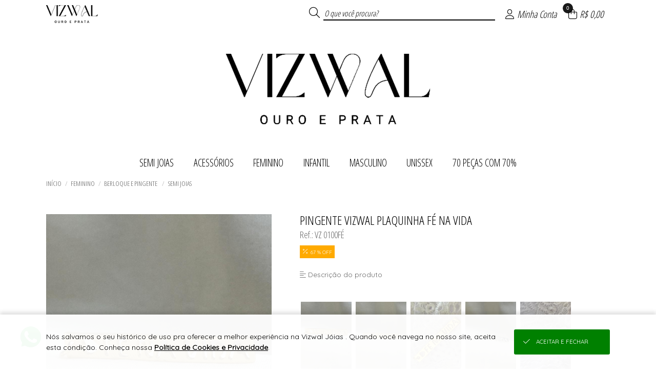

--- FILE ---
content_type: text/html; charset=UTF-8
request_url: https://www.vizwal.com.br/json/?token=VjFaYWFrMVZNVWRqUm1oaFUwZDRZVlpxUVRGTmJHUnpZVVUxVVZWVU1Eaz0=
body_size: 840
content:
{"cliente":null,"loja":{"nome":"Vizwal J\u00f3ias ","cod":"148"},"session_id":"eb1j9f0g2412acglca9tekbkd1.1769455573","integracoes":{"facebookpixel":{"nome_integracao":"Facebook Pixel","_tk":"151717891254264","_lg":"EAAJW3R5ZBZCycBAI06hVsjeeQaQFdLKJ7UYZAgGwn8qFQe8gZAhFIFfqAmR56cw5OBAOrEByHDGBEYndQwl9rYzQdXn4CW7L5jpa9PCdjKnrVKygDts5AIfGJZBbtQsfiVmZAzFJ50e7rA1qoh6XCcF5LFdWlMZBzbYTuynZBSx6QTablU7UiMvm","_sc":"{\"test_event_code\":\"\"}"},"googletagmanager":{"nome_integracao":"Google Tag Manager","_tk":"GTM-MWRN8J3V"},"googleadwords":{"nome_integracao":"Google Adwords","_tk":"AW-683870449","_sc":{"busca":"","cadastro":"icxvCIfAwI0bEPGRjMYC","lead":"","produto":"","sacola":"QXRCI7msI0bEPGRjMYC","checkout":"","login":"","pedido":"401fCPa_tY0bEPGRjMYC","pagamento":"NMj-CJm1sI0bEPGRjMYC"}},"viashoppixel":{"_tk":"Sim"}}}

--- FILE ---
content_type: text/html; charset=UTF-8
request_url: https://www.vizwal.com.br/json/index.php?token=VjJ0V2FrNVhUbk5qUm1oUFZteEtjbFpxUW5kTlJteFhZVVpLVVZWVU1Eaz0%3D
body_size: 149
content:
{"token":"VmpKNGExTnRWa2hTYmtacFVucEdUMVZxU2s5T1ZsSnlWV3RhYkZadGVGbFdSekF4WVZaSmQwNVhPVlZOVjJoVVdXdGtSbVZXVG5WVGJVWlRVbFpWTlE9PQ=="}

--- FILE ---
content_type: text/html; charset=UTF-8
request_url: https://www.vizwal.com.br/json/?token=VmpKd1MwNUhVbk5pU0ZKVFltczFjRlZ1Y0hObFJtUlhVbFJzVVZWVU1Eaz0=
body_size: 12537
content:
{"loja":{"totalReg":80,"conteudo":[{"Loj_ID":"1","Loj_Nome":"Vizwal J\u00f3ias ","Loj_DiretorioViaJuruaia":"Juruaia_Vizwal","Loj_BannerPrincipal":"{\"video\":[],\"catalogoPre\":[],\"catalogoPos\":[],\"mobile\":[{\"src\":\"1765216668_bannerMobile0.jpg\",\"link\":\"https:\/\/www.vizwal.com.br\/colecoes\/semi-joias-25.html\",\"type\":\"imagem\"},{\"src\":\"1765476676_bannerMobile1.jpg\",\"link\":\"https:\/\/wa.me\/message\/FVETJBD4XQYDK1\",\"type\":\"imagem\"},{\"src\":\"1765216668_bannerMobile2.jpg\",\"link\":\"https:\/\/www.vizwal.com.br\/cadastro\",\"type\":\"imagem\"}],\"desktop\":[{\"src\":\"1765216668_bannerPrincipal0.jpg\",\"link\":\"https:\/\/www.vizwal.com.br\/colecoes\/semi-joias-25.html\",\"type\":\"imagem\"},{\"src\":\"1765216669_bannerPrincipal1.jpg\",\"link\":\"https:\/\/wa.me\/qr\/3TPT45GLPKLYO1\",\"type\":\"imagem\"},{\"src\":\"1765216669_bannerPrincipal2.jpg\",\"link\":\"https:\/\/www.vizwal.com.br\/cadastro\",\"type\":\"imagem\"}]}","Loj_BannerSecundario":"{\"peq\":[{\"src\":\"1761574310_bannerSecundarioPequeno1.jpg\",\"link\":\"https:\/\/instagram.com\/vizwal.oficial?igshid=MzRlODBiNWFlZA==\",\"type\":\"imagem\"},{\"src\":\"1761574310_bannerSecundarioPequeno2.jpg\",\"link\":\"https:\/\/chat.whatsapp.com\/JI53V7TyV71KuySUA2pU9Z\",\"type\":\"imagem\"}],\"med\":[{\"src\":\"1761573962_bannerSecundarioMedio.jpg\",\"link\":\"https:\/\/wa.me\/553598272406\",\"type\":\"imagem\"}],\"gra\":[{\"src\":\"1765217118_bannerSecundarioGrande.jpg\",\"link\":\"https:\/\/wa.me\/qr\/3TPT45GLPKLYO1\",\"type\":\"imagem\"}]}","Loj_JsonConfiguracoes":"{\"filtroHorizontal\":{\"tipo\":\"generos\",\"colecoes\":\"25\",\"nomeDescontos\":\"70 PE\u00c7AS COM 70%\"},\"mostraPrecos\":\"2\",\"vantagensCadastro\":\"1761573332_vantagensCadastro.jpg\"}","Loj_CSSPersonalizado":"{\"versao\":\"2\",\"topo\":{\"bg\":\"255,255,255\",\"font\":\"0,0,0\"},\"menu\":{\"bg\":\"255,255,255\",\"font\":\"0,0,0\"},\"rodape\":{\"bg\":\"255,255,255\",\"font\":\"0,0,0\"},\"logo\":{\"arquivo\":\"preto\",\"bg\":\"255,255,255\"}}","Loj_JsonDescontoProgressivo":null,"Loj_JsonAddPrecosClientesPais":"","Loj_JsonAddPrecosClientesUF":"[]","Loj_RazaoSocial":"Vizwal Ind\u00fastria e Com\u00e9rcio Ltda Me","Loj_CNPJ":"08.985.062\/0001-01","Loj_Endereco":"Rodovia Nova Resende a Bom Jesus da Penha, km 0,8","Loj_Numero":"00","Loj_Complemento":"Distrito Industrial","Loj_Bairro":"S\u00e3o Jo\u00e3o ","Loj_CEP":"37860-000","Loj_CEPFrete":null,"Loj_Cidade":"Nova Resende ","Loj_UF":"MG","Loj_Telefone":"55 (35) 99827-2406","Loj_ddi":"55","Loj_Whatsapp":"55 (35) 99827-2406","Loj_Pagamento":"","Loj_Email":"julianacarmelita30@gmail.com","Loj_Emailpagseguro":"carmelitajuruaia@hotmail.com","Loj_Tokenpagseguro":"403DC49E15DA455285DCEB17875C6322","Loj_QualChat":null,"Loj_PalavraChave":"","Loj_Chat":", Cheque, Pagamento e Retirada na Loja, Pago com Troca de Produtos, Transfer\u00eancia DOC\/TED, PIX, Condi\u00e7\u00f5es a Combinar, Cotar Outras Transportadoras, Retirada na Loja,","Loj_DadosCaixas":"{\"caixas\":[{\"p\":\"2000\",\"a\":\"15\",\"l\":\"30\",\"c\":\"25\"}]}","Loj_Estatisticas":null,"Loja_EstatisticasGlobais":null,"Loja_InfoFreteGratis":"Frete gr\u00e1tis somente para compras no CNPJ, no CPF consultar condi\u00e7\u00f5es.","Loja_EstatisticasPeriodo":null,"Loj_MostraVarejoAtacado":"VA","Loj_MostraEstoqueNaLoja":"nenhum: catalogo","Loj_LucroPercentualSugerido":"300","Loj_DebitaEstoqueERP":"0","Loj_DescBoletoVarejo":"5","Loj_DescBoletoAtacado":"5","Loj_ParcelamentoSemJuros":"5","Loj_ParcelamentoSemJurosAtacado":"5","Loj_ModoPedidoMinimo":"Valor","Loj_CompraMinimaAtacado":"200.00","Loj_CompraMinimaAtacadoDolar":"200.00","Loj_ArredondaPrecoProdutos":null,"Loj_ArredondaDolar":"0.00","Loj_ArredondaEuro":"0.00","Loj_TrabalharComEstoque":"S","Loj_LiberarCadastroAutomatico":"S","Loj_PagamentoAutomatico":"N","Loj_ReceberMailCadastro":"N","Loj_CalculaFreteNaPlataforma":"S","Loj_Facebook":"Vizwal store","Loj_Instagram":"vizwal.oficial","Loj_Twitter":"","Loj_Youtube":"vizwal modas","Loj_PixelFacebook":null,"Loj_PixelAnalytics":null,"Loj_Thumbnail":"logomarca.jpg","Loj_ExibirPrecoProdutos":"S","Loj_EmManutencao":"N","Loj_DadosDeposito":null,"Loj_CieloMerchantID":"","Loj_FreteGratis":"1500.00","Loj_FreteGratisAtacado":"","Loj_FreteGratisVarejo":"","Loj_MostraClientes":"sim","Loj_TravarVendedores":"N\u00e3o","Loj_TravarRepresentantes":"N\u00e3o","Loj_AtualizacaoFunil":null,"Loj_AtualizacaoFunilAnterior":null,"Loja_AtualizacaoEstoque":null,"Loj_TabelaCotacaoMoeda":0,"Loj_ParcelamentoSemJurosVarejo":"5","categoriaLoja":"Lingerie","httpReferer":"Acesso Direto","extensoes":{"pagamento_unificado":{"id":"2","codtipointegracao":"4","nome_tag":"pagamento_unificado","json_configs":{"init":"cartao_credito","opcoes":{"cartao_credito":{"padrao":"Pagar.me V5","primeira_compra":"Pagar.me V5","qtd_primeira_compra":"1","pagamento_dois_cartoes":false},"pix":{"padrao":"Pagar.me V5","primeira_compra":"Pagar.me V5","qtd_primeira_compra":"1"},"links":["PIX"],"a_combinar":["Cheque","Pagamento e Retirada na Loja","Pago com Troca de Produtos","Transfer\u00eancia DOC\/TED"]},"parcelamento":[{"valor":200,"max_parcela":1,"juros":0,"integracao":"Pagar.me V5"},{"valor":200,"max_parcela":2,"juros":0,"integracao":"Pagar.me V5"},{"valor":300,"max_parcela":3,"juros":0,"integracao":"Pagar.me V5"},{"valor":400,"max_parcela":4,"juros":0,"integracao":"Pagar.me V5"},{"valor":500,"max_parcela":5,"juros":0,"integracao":"Pagar.me V5"},{"valor":500,"max_parcela":6,"juros":6,"integracao":"Pagar.me V5"},{"valor":500,"max_parcela":7,"juros":7,"integracao":"Pagar.me V5"},{"valor":500,"max_parcela":8,"juros":8,"integracao":"Pagar.me V5"},{"valor":500,"max_parcela":9,"juros":9,"integracao":"Pagar.me V5"},{"valor":1000,"max_parcela":10,"juros":10,"integracao":"Pagar.me V5"}]}},"crm_viashop":{"id":"3","codtipointegracao":"11","nome_tag":"crm_viashop","json_configs":{"chave_aleatoria":"672a3f336d137"}},"fidelidade_incentivos":{"id":"4","codtipointegracao":"4","nome_tag":"fidelidade_incentivos","json_configs":{"frete_gratis":{"atacado":[{"rotulo":"*AC","faixa_inicial":"69900-000","faixa_final":"69999-999","apartirde":4000},{"rotulo":"*AL","faixa_inicial":"57000-000","faixa_final":"57999-999","apartirde":2000},{"rotulo":"*AM","faixa_inicial":"69000-000","faixa_final":"69299-999","apartirde":2000},{"rotulo":"*AP","faixa_inicial":"68900-000","faixa_final":"68999-999","apartirde":2000},{"rotulo":"*BA","faixa_inicial":"40000-000","faixa_final":"48999-999","apartirde":1500},{"rotulo":"*CE","faixa_inicial":"60000-000","faixa_final":"63999-999","apartirde":2000},{"rotulo":"*DF","faixa_inicial":"70000-000","faixa_final":"73699-999","apartirde":1500},{"rotulo":"*ES","faixa_inicial":"29000-000","faixa_final":"29999-999","apartirde":1500},{"rotulo":"*GO","faixa_inicial":"72800-000","faixa_final":"76799-999","apartirde":1500},{"rotulo":"*MA","faixa_inicial":"65000-000","faixa_final":"65999-999","apartirde":2000},{"rotulo":"*MS","faixa_inicial":"79000-000","faixa_final":"79999-999","apartirde":2000},{"rotulo":"*MT","faixa_inicial":"78000-000","faixa_final":"78899-999","apartirde":4000},{"rotulo":"*PA","faixa_inicial":"66000-000","faixa_final":"68899-999","apartirde":2000},{"rotulo":"*PB","faixa_inicial":"58000-000","faixa_final":"58999-999","apartirde":2000},{"rotulo":"*PE","faixa_inicial":"50000-000","faixa_final":"56999-999","apartirde":2000},{"rotulo":"*PI","faixa_inicial":"64000-000","faixa_final":"64999-999","apartirde":2000},{"rotulo":"*PR","faixa_inicial":"80000-000","faixa_final":"87999-999","apartirde":1500},{"rotulo":"*RJ","faixa_inicial":"20000-000","faixa_final":"28999-999","apartirde":1500},{"rotulo":"*RN","faixa_inicial":"59000-000","faixa_final":"59999-999","apartirde":2000},{"rotulo":"*RO","faixa_inicial":"76800-000","faixa_final":"76999-999","apartirde":2000},{"rotulo":"*RR","faixa_inicial":"69300-000","faixa_final":"69399-999","apartirde":2000},{"rotulo":"*RS","faixa_inicial":"90000-000","faixa_final":"99999-999","apartirde":1500},{"rotulo":"*SC","faixa_inicial":"88000-000","faixa_final":"89999-999","apartirde":1500},{"rotulo":"*SE","faixa_inicial":"49000-000","faixa_final":"49999-999","apartirde":2000},{"rotulo":"*TO","faixa_inicial":"77000-000","faixa_final":"77999-999","apartirde":2000}],"varejo":[]},"desconto_progressivo":{"atacado":[],"varejo":[]},"brinde_compra":{"atacado":[],"varejo":[]},"cashback_proxima_compra":{"atacado":[],"varejo":[]},"frete_fixo":{"atacado":[],"varejo":[]}}},"configs_catalogo":{"id":"6","codtipointegracao":"4","nome_tag":"configs_catalogo","json_configs":{"pagina_catalogo":{"mostrar_codref":"S","mostrar_preco":"S","mostrar_desconto":"S"},"produto_catalogo":{"mostrar_descricao":"S","mostrar_tabelademedidas":"S"}}}},"objVariantesMoeda":{"moeda":"BRL","simbolo":"R$","cotacaoMoeda":1,"varianteCotacaoLoja":1,"varianteMoeda":1},"url_android":null,"url_ios":null,"frete_gratis":{"atacado":"[{\"rotulo\":\"*AC\",\"faixa_inicial\":\"69900-000\",\"faixa_final\":\"69999-999\",\"apartirde\":4000},{\"rotulo\":\"*AL\",\"faixa_inicial\":\"57000-000\",\"faixa_final\":\"57999-999\",\"apartirde\":2000},{\"rotulo\":\"*AM\",\"faixa_inicial\":\"69000-000\",\"faixa_final\":\"69299-999\",\"apartirde\":2000},{\"rotulo\":\"*AP\",\"faixa_inicial\":\"68900-000\",\"faixa_final\":\"68999-999\",\"apartirde\":2000},{\"rotulo\":\"*BA\",\"faixa_inicial\":\"40000-000\",\"faixa_final\":\"48999-999\",\"apartirde\":1500},{\"rotulo\":\"*CE\",\"faixa_inicial\":\"60000-000\",\"faixa_final\":\"63999-999\",\"apartirde\":2000},{\"rotulo\":\"*DF\",\"faixa_inicial\":\"70000-000\",\"faixa_final\":\"73699-999\",\"apartirde\":1500},{\"rotulo\":\"*ES\",\"faixa_inicial\":\"29000-000\",\"faixa_final\":\"29999-999\",\"apartirde\":1500},{\"rotulo\":\"*GO\",\"faixa_inicial\":\"72800-000\",\"faixa_final\":\"76799-999\",\"apartirde\":1500},{\"rotulo\":\"*MA\",\"faixa_inicial\":\"65000-000\",\"faixa_final\":\"65999-999\",\"apartirde\":2000},{\"rotulo\":\"*MS\",\"faixa_inicial\":\"79000-000\",\"faixa_final\":\"79999-999\",\"apartirde\":2000},{\"rotulo\":\"*MT\",\"faixa_inicial\":\"78000-000\",\"faixa_final\":\"78899-999\",\"apartirde\":4000},{\"rotulo\":\"*PA\",\"faixa_inicial\":\"66000-000\",\"faixa_final\":\"68899-999\",\"apartirde\":2000},{\"rotulo\":\"*PB\",\"faixa_inicial\":\"58000-000\",\"faixa_final\":\"58999-999\",\"apartirde\":2000},{\"rotulo\":\"*PE\",\"faixa_inicial\":\"50000-000\",\"faixa_final\":\"56999-999\",\"apartirde\":2000},{\"rotulo\":\"*PI\",\"faixa_inicial\":\"64000-000\",\"faixa_final\":\"64999-999\",\"apartirde\":2000},{\"rotulo\":\"*PR\",\"faixa_inicial\":\"80000-000\",\"faixa_final\":\"87999-999\",\"apartirde\":1500},{\"rotulo\":\"*RJ\",\"faixa_inicial\":\"20000-000\",\"faixa_final\":\"28999-999\",\"apartirde\":1500},{\"rotulo\":\"*RN\",\"faixa_inicial\":\"59000-000\",\"faixa_final\":\"59999-999\",\"apartirde\":2000},{\"rotulo\":\"*RO\",\"faixa_inicial\":\"76800-000\",\"faixa_final\":\"76999-999\",\"apartirde\":2000},{\"rotulo\":\"*RR\",\"faixa_inicial\":\"69300-000\",\"faixa_final\":\"69399-999\",\"apartirde\":2000},{\"rotulo\":\"*RS\",\"faixa_inicial\":\"90000-000\",\"faixa_final\":\"99999-999\",\"apartirde\":1500},{\"rotulo\":\"*SC\",\"faixa_inicial\":\"88000-000\",\"faixa_final\":\"89999-999\",\"apartirde\":1500},{\"rotulo\":\"*SE\",\"faixa_inicial\":\"49000-000\",\"faixa_final\":\"49999-999\",\"apartirde\":2000},{\"rotulo\":\"*TO\",\"faixa_inicial\":\"77000-000\",\"faixa_final\":\"77999-999\",\"apartirde\":2000}]","varejo":"[]"}}]}, "institucional": {"totalReg":"6", "conteudo":[{"titulo":"SEJA UMA REVENDEDORA","url":"\/cadastro"},{"id":"1","titulo":"QUEM SOMOS","tipo":"1"},{"id":"3","titulo":"CONDI\u00c7\u00d5ES DE FRETE","tipo":"1"},{"id":"4","titulo":"POLITICA DE TROCAS E DEVOLU\u00c7\u00d5ES","tipo":"1"},{"id":"5","titulo":"D\u00daVIDAS FREQUENTES SEMI JOIAS","tipo":"1"},{"id":"20","titulo":"POL\u00cdTICA DE PRIVACIDADE DE DADOS","tipo":"3"}]}, "clientelogado":{"cliente":{"totalReg":0,"conteudo":[{"id":-1, "retorno":"nenhum cliente logado"}]}},"continuarcompra":null,"live":{"aovivo":false},"condicoes":{"cadastre-se":{"icone":"fal fa-unlock-alt","tit":"Cadastre-se","txt":"seja uma revendedora","link":"\/cadastro"},"pra-voce":{"icone":"fal fa-heart","tit":"Pra voc\u00ea","txt":"Pe\u00e7as que s\u00e3o tend\u00eancias!"},"pronta-entrega":{"icone":"fal fa-box-alt","tit":"Pronta-entrega","txt":"da f\u00e1brica para sua loja","link":"\/cadastro"},"frete-gratis":{"icone":"fal fa-truck","tit":"Frete gr\u00e1tis","txt":"consulte as nossas condi\u00e7\u00f5es","link":"\/institucional?conteudo3","hover":""}}}

--- FILE ---
content_type: text/html; charset=UTF-8
request_url: https://www.vizwal.com.br/json/?token=VmpGU1MxSXlWbGhVYmxKWFlsUldZVlpxUm5ka01XeHlZVVpPYkZZd2JEVlpWV2hoWVcxS1dHUjZTbHBoYTJ0NFZGVmFjMWRIVWpaTlJEQTk=
body_size: 5035
content:
{"montamenu":{"totalReg":7,"conteudo":[{"id":"25","textoPrincipal":"SEMI JOIAS","descricao":"colecoes","ordem":"1","categorias":{"totalReg":10,"conteudo":[{"codigo":"36","textoPrincipal":"ACESS\u00d3RIO PARA CABELO"},{"codigo":"38","textoPrincipal":"ALIAN\u00c7A"},{"codigo":"20","textoPrincipal":"ANEL"},{"codigo":"32","textoPrincipal":"BERLOQUE E PINGENTE "},{"codigo":"22","textoPrincipal":"BRINCO E PIERCING "},{"codigo":"26","textoPrincipal":"CONJUNTO"},{"codigo":"23","textoPrincipal":"CORRENTE E CHOCKER"},{"codigo":"1","textoPrincipal":"MALETAS"},{"codigo":"37","textoPrincipal":"PORTA JOIAS"},{"codigo":"25","textoPrincipal":"PULSEIRA E TORNOZELEIRA "}]},"produtoprincipal":{"totalReg":1,"conteudo":[{"codigo":"6502","referencia":"VZ 3569","descricao":"CORRENTE VIZWAL PONTO LUZ CORA\u00c7\u00c3O","ordenanovo":"sim","foto":"https:\/\/imagens.viashopmoda.com.br\/upload\/Juruaia_Vizwal\/colecoes\/25\/media_20251208103533_whatsappimage20251205at85819am28129_e.jpg"}]}},{"id":"4","textoPrincipal":"ACESS\u00d3RIOS","descricao":"generos","ordem":"0","categorias":{"totalReg":3,"conteudo":[{"codigo":"36","textoPrincipal":"ACESS\u00d3RIO PARA CABELO"},{"codigo":"1","textoPrincipal":"MALETAS"},{"codigo":"37","textoPrincipal":"PORTA JOIAS"}]},"produtoprincipal":{"totalReg":1,"conteudo":[{"codigo":"6263","referencia":"VZ 3359","descricao":"CAIXA VIZWAL ACRILICA","ordenanovo":"sim","foto":"https:\/\/imagens.viashopmoda.com.br\/upload\/Juruaia_Vizwal\/colecoes\/25\/media_20250925161700_whatsappimage20250925at13041pm28129_e.jpg"}]}},{"id":"1","textoPrincipal":"FEMININO","descricao":"generos","ordem":"0","categorias":{"totalReg":6,"conteudo":[{"codigo":"20","textoPrincipal":"ANEL"},{"codigo":"32","textoPrincipal":"BERLOQUE E PINGENTE "},{"codigo":"22","textoPrincipal":"BRINCO E PIERCING "},{"codigo":"26","textoPrincipal":"CONJUNTO"},{"codigo":"23","textoPrincipal":"CORRENTE E CHOCKER"},{"codigo":"25","textoPrincipal":"PULSEIRA E TORNOZELEIRA "}]},"produtoprincipal":{"totalReg":1,"conteudo":[{"codigo":"6503","referencia":"VZ 3570","descricao":"PULSEIRA PANDORA VIZWAL PRATA 925","ordenanovo":"sim","foto":"https:\/\/imagens.viashopmoda.com.br\/upload\/Juruaia_Vizwal\/colecoes\/30\/media_20251212122311_whatsappimage20251211at30628pm_e.jpg"}]}},{"id":"3","textoPrincipal":"INFANTIL","descricao":"generos","ordem":"0","categorias":{"totalReg":6,"conteudo":[{"codigo":"20","textoPrincipal":"ANEL"},{"codigo":"32","textoPrincipal":"BERLOQUE E PINGENTE "},{"codigo":"22","textoPrincipal":"BRINCO E PIERCING "},{"codigo":"26","textoPrincipal":"CONJUNTO"},{"codigo":"23","textoPrincipal":"CORRENTE E CHOCKER"},{"codigo":"25","textoPrincipal":"PULSEIRA E TORNOZELEIRA "}]},"produtoprincipal":{"totalReg":1,"conteudo":[{"codigo":"6502","referencia":"VZ 3569","descricao":"CORRENTE VIZWAL PONTO LUZ CORA\u00c7\u00c3O","ordenanovo":"sim","foto":"https:\/\/imagens.viashopmoda.com.br\/upload\/Juruaia_Vizwal\/colecoes\/25\/media_20251208103533_whatsappimage20251205at85819am28129_e.jpg"}]}},{"id":"2","textoPrincipal":"MASCULINO","descricao":"generos","ordem":"0","categorias":{"totalReg":4,"conteudo":[{"codigo":"20","textoPrincipal":"ANEL"},{"codigo":"32","textoPrincipal":"BERLOQUE E PINGENTE "},{"codigo":"23","textoPrincipal":"CORRENTE E CHOCKER"},{"codigo":"25","textoPrincipal":"PULSEIRA E TORNOZELEIRA "}]},"produtoprincipal":{"totalReg":1,"conteudo":[{"codigo":"6461","referencia":"VZ 3536","descricao":"CORRENTE VIZWAL ELO 3X1","ordenanovo":"sim","foto":"https:\/\/imagens.viashopmoda.com.br\/upload\/Juruaia_Vizwal\/colecoes\/25\/media_20251126083321_whatsappimage20251125at75424am28229_e.jpg"}]}},{"id":"5","textoPrincipal":"UNISSEX","descricao":"generos","ordem":"0","categorias":{"totalReg":4,"conteudo":[{"codigo":"38","textoPrincipal":"ALIAN\u00c7A"},{"codigo":"20","textoPrincipal":"ANEL"},{"codigo":"32","textoPrincipal":"BERLOQUE E PINGENTE "},{"codigo":"23","textoPrincipal":"CORRENTE E CHOCKER"}]},"produtoprincipal":{"totalReg":1,"conteudo":[{"codigo":"6083","referencia":"VZ 3225","descricao":"ALIAN\u00c7A VIZWAL BORDA","ordenanovo":"sim","foto":"https:\/\/imagens.viashopmoda.com.br\/upload\/Juruaia_Vizwal\/colecoes\/25\/media_20250422144748_img_8859_e0.jpg"}]}},{"id":"1","textoPrincipal":"70 PE\u00c7AS COM 70%","descricao":"desconto","ordem":"0","categorias":{"totalReg":8,"conteudo":[{"codigo":"38","textoPrincipal":"ALIAN\u00c7A"},{"codigo":"20","textoPrincipal":"ANEL"},{"codigo":"32","textoPrincipal":"BERLOQUE E PINGENTE "},{"codigo":"22","textoPrincipal":"BRINCO E PIERCING "},{"codigo":"26","textoPrincipal":"CONJUNTO"},{"codigo":"23","textoPrincipal":"CORRENTE E CHOCKER"},{"codigo":"1","textoPrincipal":"MALETAS"},{"codigo":"25","textoPrincipal":"PULSEIRA E TORNOZELEIRA "}]},"produtoprincipal":{"totalReg":1,"conteudo":[{"codigo":"6084","referencia":"VZ 1133","descricao":"BRINCO VIZWAL BORBOLETA RESINA","ordenanovo":"sim","foto":"https:\/\/imagens.viashopmoda.com.br\/upload\/Juruaia_Vizwal\/colecoes\/25\/media_20250703120216_whatsappimage20250703at115826am_e.jpg"}]}}]}}

--- FILE ---
content_type: text/html; charset=UTF-8
request_url: https://www.vizwal.com.br/json/?token=VmpKNGIySXlUa2RpU0ZKWFlXdGFjRll3Vmt0T1ZteHhVMnhPVGxZeFNrbFVNV1IzWVZVeGNWSnFUbHBoTWxKWVZGVmtTMDB4UWxWTlJEQTk%3D&id=3996&tag=%2Fpingentes-plaquinha-fa-na-vida-3-5cm-3996.html
body_size: 8256
content:
{"produtos":{"totalReg":1,"conteudo":[{"codigo":"3996","referencia":"VZ 0100F\u00c9","descricao":"PINGENTE VIZWAL PLAQUINHA F\u00c9 NA VIDA","descricaodoproduto":"Bem-vindo &agrave; nossa loja virtual de joias, onde a beleza encontra a excel&ecirc;ncia! Nossa miss&atilde;o &eacute; fornecer a voc&ecirc; pe&ccedil;as deslumbrantes e exclusivas, criadas com paix&atilde;o e dedica&ccedil;&atilde;o por nossos talentosos designers.<br \/>\r\nAqui, voc&ecirc; encontrar&aacute; uma sele&ccedil;&atilde;o cuidadosamente de joias que capturam a eleg&acirc;ncia, o estilo e a autenticidade. Cada pe&ccedil;a &eacute; feita com aten&ccedil;&atilde;o aos detalhes, utilizando materiais de alta qualidade.&nbsp;<br \/>\r\n<br \/>\r\nMEDIDAS<br \/>\r\nAltura: 4cm<br \/>\r\nLargura: 5mm<br \/>\r\n<br \/>\r\nDIFERENCIAIS&nbsp;<br \/>\r\n-Temos duas op&ccedil;&otilde;es de banho, o banho de OURO 24K e o banho de PRATA 1000. Aplicamos 5 mil&eacute;simos de ouro e 30 mil&eacute;simos de prata, garantindo assim maior durabilidade, beleza e acabamento similar a uma joia de ouro maci&ccedil;o ou prata pura. Al&eacute;m disso, nossas joias s&atilde;o antial&eacute;rgicas, porque juntamente com nosso banho de qualidade refor&ccedil;ada, n&oacute;s n&atilde;o utilizamos n&iacute;quel e cadmio (produtos altamente alerg&ecirc;nicos e cancer&iacute;genos) em sua produ&ccedil;&atilde;o.<br \/>\r\n<br \/>\r\nGARANTIA<br \/>\r\n-Garantimos nossos produtos contra defeito de fabrica&ccedil;&atilde;o no prazo de 1 ano, contando a partir da data de compra.<br \/>\r\n- A garantia n&atilde;o cobre pecas quebradas, arranhadas, amassadas, desgastadas pelo uso inadequado e\/ou perda de pedras, falta de limpeza da pe&ccedil;a e acidentes em geral.<br \/>\r\n<br \/>\r\nCUIDADOS<br \/>\r\n-Evite contato da pe&ccedil;a com &aacute;gua do mar, piscina, suor (&aacute;cido &uacute;rico), perfumes, hidratantes, cosm&eacute;ticos, ou qualquer outro tipo de produto qu&iacute;mico.<br \/>\r\n-Procure guardar suas pe&ccedil;as separadamente para evitar atrito entre elas, em um local protegido do sol, calor e umidade.<br \/>\r\n-Realize a limpeza periodicamente nas pe&ccedil;as, utilizando somente uma flanela seca, ou &aacute;gua e sab&atilde;o neutro, assim conservando seu brilho.<br \/>\r\n<br \/>\r\nAl&eacute;m deste produtos temos um cat&aacute;logo de joias diferenciadas, conhe&ccedil;a nossos produtos, navegue por nossas cole&ccedil;&otilde;es e escolha entre uma variedade de estilos, desde os cl&aacute;ssicos e atemporais at&eacute; os contempor&acirc;neos e arrojados. Encante-se com nossos an&eacute;is delicados, colares deslumbrantes, brincos sofisticados e pulseiras encantadoras.","tag":"vz-0100fe-pingente-vizwal-plaquinha-fe-na-vida","colecao":"SEMI JOIAS","entregafutura":"","grades":{"totalReg":1,"conteudo":[{"descricaoproduto":"PINGENTE VIZWAL PLAQUINHA F\u00c9 NA VIDA","idproduto":"3996","codigo":"94","descricao":"TAM. \u00daNICO","textoPrincipal":"","isKit":"N"}]},"fotos":{"totalReg":5,"conteudo":[{"codigo":"24948","descricao":"611","arquivo":"https:\/\/imagens.viashopmoda.com.br\/upload\/Juruaia_Vizwal\/colecoes\/25\/20250129130245_img_5913_e.jpg","idproduto":"3996"},{"codigo":"24949","descricao":"611","arquivo":"https:\/\/imagens.viashopmoda.com.br\/upload\/Juruaia_Vizwal\/colecoes\/25\/20250129130245_img_5914_e.jpg","idproduto":"3996"},{"codigo":"11269","descricao":"611","arquivo":"https:\/\/imagens.viashopmoda.com.br\/upload\/Juruaia_Vizwal\/colecoes\/25\/20240202102912_whatsappimage20240202at091944281129.jpeg","idproduto":"3996"},{"codigo":"24950","descricao":"612","arquivo":"https:\/\/imagens.viashopmoda.com.br\/upload\/Juruaia_Vizwal\/colecoes\/25\/20250129130246_img_5916_e.jpg","idproduto":"3996"},{"codigo":"11279","descricao":"612","arquivo":"https:\/\/imagens.viashopmoda.com.br\/upload\/Juruaia_Vizwal\/colecoes\/25\/20240202102917_whatsappimage20240202at09194428829.jpeg","idproduto":"3996"}]},"ordem":"196","supervitrine":"","ordenanovo":"sim","mostraestampas":"0,0,611,612,0","estampas":{"totalReg":0,"conteudo":[]},"preco":"10.00","descontoOff":" 67 % OFF","relacionados":"","videoProduto":"31jGLnWazj4","exibevideoAtacado":"N","videoAtacado":"","moeda":"BRL","ExibeLucro":"false","menu":{"totalReg":1,"conteudo":[{"colecaoID":"25","colecaoDesc":"SEMI JOIAS","generoID":"1","generoDesc":"FEMININO","categoriaID":"32","categoriaDesc":"BERLOQUE E PINGENTE "}]},"estoque":{"totalReg":2,"conteudo":[{"descricaoproduto":"PINGENTE VIZWAL PLAQUINHA F\u00c9 NA VIDA","idproduto":"3996","codigodagrade":"94","grade":"TAM. \u00daNICO","codigodaestampa":"611","estampa":"OURO","estoque":"0","precodiferenciado":"10.00","lucrosugeridonoprodutodiferenciado":"30.00"},{"descricaoproduto":"PINGENTE VIZWAL PLAQUINHA F\u00c9 NA VIDA","idproduto":"3996","codigodagrade":"94","grade":"TAM. \u00daNICO","codigodaestampa":"612","estampa":"PRATA ","estoque":"0","precodiferenciado":"10.00","lucrosugeridonoprodutodiferenciado":"30.00"}]},"tabelademedidas":null,"url_produto":"pingente-vizwal-plaquinha-fyy-na-vida-3996.html","descricaodoprodutonotag":"Bem-vindo \u00e0 nossa loja virtual de joias, onde a beleza encontra a excel\u00eancia! Nossa miss\u00e3o \u00e9 fornecer a voc\u00ea pe\u00e7as deslumbrantes e exclusivas, criadas com paix\u00e3o e dedica\u00e7\u00e3o por nossos talentosos designers.\r\nAqui, voc\u00ea encontrar\u00e1 uma sele\u00e7\u00e3o cuidadosamente de joias que capturam a eleg\u00e2ncia, o estilo e a autenticidade. Cada pe\u00e7a \u00e9 feita com aten\u00e7\u00e3o aos detalhes, utilizando materiais de alta qualidade.\u00a0\r\n\r\nMEDIDAS\r\nAltura: 4cm\r\nLargura: 5mm\r\n\r\nDIFERENCIAIS\u00a0\r\n-Temos duas op\u00e7\u00f5es de banho, o banho de OURO 24K e o banho de PRATA 1000. Aplicamos 5 mil\u00e9simos de ouro e 30 mil\u00e9simos de prata, garantindo assim maior durabilidade, beleza e acabamento similar a uma joia de ouro maci\u00e7o ou prata pura. Al\u00e9m disso, nossas joias s\u00e3o antial\u00e9rgicas, porque juntamente com nosso banho de qualidade refor\u00e7ada, n\u00f3s n\u00e3o utilizamos n\u00edquel e cadmio (produtos altamente alerg\u00eanicos e cancer\u00edgenos) em sua produ\u00e7\u00e3o.\r\n\r\nGARANTIA\r\n-Garantimos nossos produtos contra defeito de fabrica\u00e7\u00e3o no prazo de 1 ano, contando a partir da data de compra.\r\n- A garantia n\u00e3o cobre pecas quebradas, arranhadas, amassadas, desgastadas pelo uso inadequado e\/ou perda de pedras, falta de limpeza da pe\u00e7a e acidentes em geral.\r\n\r\nCUIDADOS\r\n-Evite contato da pe\u00e7a com \u00e1gua do mar, piscina, suor (\u00e1cido \u00farico), perfumes, hidratantes, cosm\u00e9ticos, ou qualquer outro tipo de produto qu\u00edmico.\r\n-Procure guardar suas pe\u00e7as separadamente para evitar atrito entre elas, em um local protegido do sol, calor e umidade.\r\n-Realize a limpeza periodicamente nas pe\u00e7as, utilizando somente uma flanela seca, ou \u00e1gua e sab\u00e3o neutro, assim conservando seu brilho.\r\n\r\nAl\u00e9m deste produtos temos um cat\u00e1logo de joias diferenciadas, conhe\u00e7a nossos produtos, navegue por nossas cole\u00e7\u00f5es e escolha entre uma variedade de estilos, desde os cl\u00e1ssicos e atemporais at\u00e9 os contempor\u00e2neos e arrojados. Encante-se com nossos an\u00e9is delicados, colares deslumbrantes, brincos sofisticados e pulseiras encantadoras.","mostrarNaTabelaEstoque":null,"menuAcaoTabelaEstoque":"+","objSectionPrecos":{"pagina":"produto","compraAtacado":false,"section":{"atacado":{"preco":{"valor":"<span class=\"m\">R$ <\/span><i class=\"fad fa-lock-alt\"><\/i>","tipo":"para revenda"},"mensagem":{"login":"<div class=\"msgpadrao-logar comtagbr csscustom-bg-topo csscustom-color-topo\"><a class=\"abrir-login\" href=\"\/login\">Logue-se para<br>ver o pre\u00e7o<\/a><\/div>"}},"varejo":{"preco":{"valor_antigo":"<span class=\"m\">R$<\/span><span class=\"v\">30,00<\/span>","valor":"<span class=\"m\">R$<\/span><span class=\"v\">10,00<\/span>","tipo":"para uso pr\u00f3prio"},"mensagem":{"parcelamento":"<span class=\"txt-parc\">em at\u00e9<\/span><span class=\"condic-parc\">5x R$ 2,00<\/span>"}}}}}]},"sacola":{"totalReg":0,"conteudo":[]},"supervitrine":{"totalReg":0,"conteudo":[]},"supersacola":{"totalReg":0,"conteudo":[]}}

--- FILE ---
content_type: text/html; charset=UTF-8
request_url: https://www.googletagmanager.com/ns.html?id=GTM-MWRN8J3V
body_size: 46
content:
<!DOCTYPE html>


<html lang=en>
<head>
  <meta charset=utf-8>
  <title>ns</title>
</head>
<body>
  

  

  
  

  

  

  

  

  

  

  

  

  

  

  

  

  

  







































<img height="1" width="1" style="border-style:none;" alt="" src="//www.googleadservices.com/pagead/conversion/683870449/?url=https%3A%2F%2Fwww.vizwal.com.br%2Fpingentes-plaquinha-fa-na-vida-3-5cm-3996.html&amp;guid=ON&amp;script=0&amp;data="/>















































</body></html>


--- FILE ---
content_type: text/css;charset=UTF-8
request_url: https://imagens.viashopmoda.com.br/libs/intTelInput/css/intlTelInput.css
body_size: 2246
content:
.iti {
  position: relative;
  display: inline-block;
}

.iti * {
  box-sizing: border-box;
  -moz-box-sizing: border-box;
}

.iti__hide {
  display: none;
}

.iti__v-hide {
  visibility: hidden;
}

.iti input,
.iti input[type=text],
.iti input[type=tel] {
  position: relative;
  z-index: 0;
  margin-top: 0 !important;
  margin-bottom: 0 !important;
  padding-right: 36px;
  margin-right: 0;
}

.iti__flag-container {
  position: absolute;
  top: 0;
  bottom: 0;
  right: 0;
  padding: 1px;
}

.iti__selected-flag {
  z-index: 1;
  position: relative;
  display: flex!important;
  align-items: center;
  height: 100%;
  padding: 0 6px 0 8px;
}

.iti__arrow {
  margin-left: 6px;
  width: 0;
  height: 0;
  border-left: 3px solid transparent;
  border-right: 3px solid transparent;
  border-top: 4px solid #555;
}

.iti__arrow--up {
  border-top: none;
  border-bottom: 4px solid #555;
}

.iti__country-list {
  position: absolute;
  z-index: 2;
  list-style: none;
  text-align: left;
  padding: 0;
  margin: 0 0 0 -1px;
  box-shadow: 1px 1px 4px rgba(0, 0, 0, 0.2);
  background-color: white;
  border: 1px solid #CCC;
  white-space: nowrap;
  max-height: 200px;
  overflow-y: scroll;
  -webkit-overflow-scrolling: touch;
}

.iti__country-list--dropup {
  bottom: 100%;
  margin-bottom: -1px;
}

@media (max-width: 500px) {
  .iti__country-list {
    white-space: normal;
  }
}

.iti__flag-box {
  display: inline-block!important;
  width: 20px;
}

.iti__divider {
  padding-bottom: 5px;
  margin-bottom: 5px;
  border-bottom: 1px solid #CCC;
}

.iti__country {
  padding: 5px 10px;
  outline: none;
}

.iti__dial-code {
  color: #999;
}

.iti__country.iti__highlight {
  background-color: rgba(0, 0, 0, 0.05);
}

.iti__flag-box,
.iti__country-name,
.iti__dial-code {
  vertical-align: middle;
}

.iti__flag-box,
.iti__country-name {
  margin-right: 6px;
}

.iti--allow-dropdown input,
.iti--allow-dropdown input[type=text],
.iti--allow-dropdown input[type=tel],
.iti--separate-dial-code input,
.iti--separate-dial-code input[type=text],
.iti--separate-dial-code input[type=tel] {
  padding-right: 6px;
  padding-left: 52px;
  margin-left: 0;
}

.iti--allow-dropdown .iti__flag-container,
.iti--separate-dial-code .iti__flag-container {
  right: auto;
  left: 0;
}

.iti--allow-dropdown .iti__flag-container:hover {
  cursor: pointer;
}

.iti--allow-dropdown .iti__flag-container:hover .iti__selected-flag {
  background-color: rgba(0, 0, 0, 0.05);
}

.iti--allow-dropdown input[disabled]+.iti__flag-container:hover,
.iti--allow-dropdown input[readonly]+.iti__flag-container:hover {
  cursor: default;
}

.iti--allow-dropdown input[disabled]+.iti__flag-container:hover .iti__selected-flag,
.iti--allow-dropdown input[readonly]+.iti__flag-container:hover .iti__selected-flag {
  background-color: transparent;
}

.iti--separate-dial-code .iti__selected-flag {
  background-color: rgba(0, 0, 0, 0.05);
}

.iti--separate-dial-code .iti__selected-dial-code {
  margin-left: 6px;
}

.iti--container {
  position: absolute;
  top: -1000px;
  left: -1000px;
  z-index: 1060;
  padding: 1px;
}

.iti--container:hover {
  cursor: pointer;
}

.iti-mobile .iti--container {
  top: 30px;
  bottom: 30px;
  left: 30px;
  right: 30px;
  position: fixed;
}

.iti-mobile .iti__country-list {
  max-height: 100%;
  width: 100%;
}

.iti-mobile .iti__country {
  padding: 10px 10px;
  line-height: 1.5em;
}

.iti__flag {
  width: 20px;
}

.iti__flag.iti__be {
  width: 18px;
}

.iti__flag.iti__ch {
  width: 15px;
}

.iti__flag.iti__mc {
  width: 19px;
}

.iti__flag.iti__ne {
  width: 18px;
}

.iti__flag.iti__np {
  width: 13px;
}

.iti__flag.iti__va {
  width: 15px;
}

@media (-webkit-min-device-pixel-ratio: 2),
(min-resolution: 192dpi) {
  .iti__flag {
    background-size: 5652px 15px;
  }
}

.iti__flag.iti__ac {
  height: 10px;
  background-position: 0px 0px;
}

.iti__flag.iti__ad {
  height: 14px;
  background-position: -22px 0px;
}

.iti__flag.iti__ae {
  height: 10px;
  background-position: -44px 0px;
}

.iti__flag.iti__af {
  height: 14px;
  background-position: -66px 0px;
}

.iti__flag.iti__ag {
  height: 14px;
  background-position: -88px 0px;
}

.iti__flag.iti__ai {
  height: 10px;
  background-position: -110px 0px;
}

.iti__flag.iti__al {
  height: 15px;
  background-position: -132px 0px;
}

.iti__flag.iti__am {
  height: 10px;
  background-position: -154px 0px;
}

.iti__flag.iti__ao {
  height: 14px;
  background-position: -176px 0px;
}

.iti__flag.iti__aq {
  height: 14px;
  background-position: -198px 0px;
}

.iti__flag.iti__ar {
  height: 13px;
  background-position: -220px 0px;
}

.iti__flag.iti__as {
  height: 10px;
  background-position: -242px 0px;
}

.iti__flag.iti__at {
  height: 14px;
  background-position: -264px 0px;
}

.iti__flag.iti__au {
  height: 10px;
  background-position: -286px 0px;
}

.iti__flag.iti__aw {
  height: 14px;
  background-position: -308px 0px;
}

.iti__flag.iti__ax {
  height: 13px;
  background-position: -330px 0px;
}

.iti__flag.iti__az {
  height: 10px;
  background-position: -352px 0px;
}

.iti__flag.iti__ba {
  height: 10px;
  background-position: -374px 0px;
}

.iti__flag.iti__bb {
  height: 14px;
  background-position: -396px 0px;
}

.iti__flag.iti__bd {
  height: 12px;
  background-position: -418px 0px;
}

.iti__flag.iti__be {
  height: 15px;
  background-position: -440px 0px;
}

.iti__flag.iti__bf {
  height: 14px;
  background-position: -460px 0px;
}

.iti__flag.iti__bg {
  height: 12px;
  background-position: -482px 0px;
}

.iti__flag.iti__bh {
  height: 12px;
  background-position: -504px 0px;
}

.iti__flag.iti__bi {
  height: 12px;
  background-position: -526px 0px;
}

.iti__flag.iti__bj {
  height: 14px;
  background-position: -548px 0px;
}

.iti__flag.iti__bl {
  height: 14px;
  background-position: -570px 0px;
}

.iti__flag.iti__bm {
  height: 10px;
  background-position: -592px 0px;
}

.iti__flag.iti__bn {
  height: 10px;
  background-position: -614px 0px;
}

.iti__flag.iti__bo {
  height: 14px;
  background-position: -636px 0px;
}

.iti__flag.iti__bq {
  height: 14px;
  background-position: -658px 0px;
}

.iti__flag.iti__br {
  height: 14px;
  background-position: -680px 0px;
}

.iti__flag.iti__bs {
  height: 10px;
  background-position: -702px 0px;
}

.iti__flag.iti__bt {
  height: 14px;
  background-position: -724px 0px;
}

.iti__flag.iti__bv {
  height: 15px;
  background-position: -746px 0px;
}

.iti__flag.iti__bw {
  height: 14px;
  background-position: -768px 0px;
}

.iti__flag.iti__by {
  height: 10px;
  background-position: -790px 0px;
}

.iti__flag.iti__bz {
  height: 14px;
  background-position: -812px 0px;
}

.iti__flag.iti__ca {
  height: 10px;
  background-position: -834px 0px;
}

.iti__flag.iti__cc {
  height: 10px;
  background-position: -856px 0px;
}

.iti__flag.iti__cd {
  height: 15px;
  background-position: -878px 0px;
}

.iti__flag.iti__cf {
  height: 14px;
  background-position: -900px 0px;
}

.iti__flag.iti__cg {
  height: 14px;
  background-position: -922px 0px;
}

.iti__flag.iti__ch {
  height: 15px;
  background-position: -944px 0px;
}

.iti__flag.iti__ci {
  height: 14px;
  background-position: -961px 0px;
}

.iti__flag.iti__ck {
  height: 10px;
  background-position: -983px 0px;
}

.iti__flag.iti__cl {
  height: 14px;
  background-position: -1005px 0px;
}

.iti__flag.iti__cm {
  height: 14px;
  background-position: -1027px 0px;
}

.iti__flag.iti__cn {
  height: 14px;
  background-position: -1049px 0px;
}

.iti__flag.iti__co {
  height: 14px;
  background-position: -1071px 0px;
}

.iti__flag.iti__cp {
  height: 14px;
  background-position: -1093px 0px;
}

.iti__flag.iti__cr {
  height: 12px;
  background-position: -1115px 0px;
}

.iti__flag.iti__cu {
  height: 10px;
  background-position: -1137px 0px;
}

.iti__flag.iti__cv {
  height: 12px;
  background-position: -1159px 0px;
}

.iti__flag.iti__cw {
  height: 14px;
  background-position: -1181px 0px;
}

.iti__flag.iti__cx {
  height: 10px;
  background-position: -1203px 0px;
}

.iti__flag.iti__cy {
  height: 14px;
  background-position: -1225px 0px;
}

.iti__flag.iti__cz {
  height: 14px;
  background-position: -1247px 0px;
}

.iti__flag.iti__de {
  height: 12px;
  background-position: -1269px 0px;
}

.iti__flag.iti__dg {
  height: 10px;
  background-position: -1291px 0px;
}

.iti__flag.iti__dj {
  height: 14px;
  background-position: -1313px 0px;
}

.iti__flag.iti__dk {
  height: 15px;
  background-position: -1335px 0px;
}

.iti__flag.iti__dm {
  height: 10px;
  background-position: -1357px 0px;
}

.iti__flag.iti__do {
  height: 14px;
  background-position: -1379px 0px;
}

.iti__flag.iti__dz {
  height: 14px;
  background-position: -1401px 0px;
}

.iti__flag.iti__ea {
  height: 14px;
  background-position: -1423px 0px;
}

.iti__flag.iti__ec {
  height: 14px;
  background-position: -1445px 0px;
}

.iti__flag.iti__ee {
  height: 13px;
  background-position: -1467px 0px;
}

.iti__flag.iti__eg {
  height: 14px;
  background-position: -1489px 0px;
}

.iti__flag.iti__eh {
  height: 10px;
  background-position: -1511px 0px;
}

.iti__flag.iti__er {
  height: 10px;
  background-position: -1533px 0px;
}

.iti__flag.iti__es {
  height: 14px;
  background-position: -1555px 0px;
}

.iti__flag.iti__et {
  height: 10px;
  background-position: -1577px 0px;
}

.iti__flag.iti__eu {
  height: 14px;
  background-position: -1599px 0px;
}

.iti__flag.iti__fi {
  height: 12px;
  background-position: -1621px 0px;
}

.iti__flag.iti__fj {
  height: 10px;
  background-position: -1643px 0px;
}

.iti__flag.iti__fk {
  height: 10px;
  background-position: -1665px 0px;
}

.iti__flag.iti__fm {
  height: 11px;
  background-position: -1687px 0px;
}

.iti__flag.iti__fo {
  height: 15px;
  background-position: -1709px 0px;
}

.iti__flag.iti__fr {
  height: 14px;
  background-position: -1731px 0px;
}

.iti__flag.iti__ga {
  height: 15px;
  background-position: -1753px 0px;
}

.iti__flag.iti__gb {
  height: 10px;
  background-position: -1775px 0px;
}

.iti__flag.iti__gd {
  height: 12px;
  background-position: -1797px 0px;
}

.iti__flag.iti__ge {
  height: 14px;
  background-position: -1819px 0px;
}

.iti__flag.iti__gf {
  height: 14px;
  background-position: -1841px 0px;
}

.iti__flag.iti__gg {
  height: 14px;
  background-position: -1863px 0px;
}

.iti__flag.iti__gh {
  height: 14px;
  background-position: -1885px 0px;
}

.iti__flag.iti__gi {
  height: 10px;
  background-position: -1907px 0px;
}

.iti__flag.iti__gl {
  height: 14px;
  background-position: -1929px 0px;
}

.iti__flag.iti__gm {
  height: 14px;
  background-position: -1951px 0px;
}

.iti__flag.iti__gn {
  height: 14px;
  background-position: -1973px 0px;
}

.iti__flag.iti__gp {
  height: 14px;
  background-position: -1995px 0px;
}

.iti__flag.iti__gq {
  height: 14px;
  background-position: -2017px 0px;
}

.iti__flag.iti__gr {
  height: 14px;
  background-position: -2039px 0px;
}

.iti__flag.iti__gs {
  height: 10px;
  background-position: -2061px 0px;
}

.iti__flag.iti__gt {
  height: 13px;
  background-position: -2083px 0px;
}

.iti__flag.iti__gu {
  height: 11px;
  background-position: -2105px 0px;
}

.iti__flag.iti__gw {
  height: 10px;
  background-position: -2127px 0px;
}

.iti__flag.iti__gy {
  height: 12px;
  background-position: -2149px 0px;
}

.iti__flag.iti__hk {
  height: 14px;
  background-position: -2171px 0px;
}

.iti__flag.iti__hm {
  height: 10px;
  background-position: -2193px 0px;
}

.iti__flag.iti__hn {
  height: 10px;
  background-position: -2215px 0px;
}

.iti__flag.iti__hr {
  height: 10px;
  background-position: -2237px 0px;
}

.iti__flag.iti__ht {
  height: 12px;
  background-position: -2259px 0px;
}

.iti__flag.iti__hu {
  height: 10px;
  background-position: -2281px 0px;
}

.iti__flag.iti__ic {
  height: 14px;
  background-position: -2303px 0px;
}

.iti__flag.iti__id {
  height: 14px;
  background-position: -2325px 0px;
}

.iti__flag.iti__ie {
  height: 10px;
  background-position: -2347px 0px;
}

.iti__flag.iti__il {
  height: 15px;
  background-position: -2369px 0px;
}

.iti__flag.iti__im {
  height: 10px;
  background-position: -2391px 0px;
}

.iti__flag.iti__in {
  height: 14px;
  background-position: -2413px 0px;
}

.iti__flag.iti__io {
  height: 10px;
  background-position: -2435px 0px;
}

.iti__flag.iti__iq {
  height: 14px;
  background-position: -2457px 0px;
}

.iti__flag.iti__ir {
  height: 12px;
  background-position: -2479px 0px;
}

.iti__flag.iti__is {
  height: 15px;
  background-position: -2501px 0px;
}

.iti__flag.iti__it {
  height: 14px;
  background-position: -2523px 0px;
}

.iti__flag.iti__je {
  height: 12px;
  background-position: -2545px 0px;
}

.iti__flag.iti__jm {
  height: 10px;
  background-position: -2567px 0px;
}

.iti__flag.iti__jo {
  height: 10px;
  background-position: -2589px 0px;
}

.iti__flag.iti__jp {
  height: 14px;
  background-position: -2611px 0px;
}

.iti__flag.iti__ke {
  height: 14px;
  background-position: -2633px 0px;
}

.iti__flag.iti__kg {
  height: 12px;
  background-position: -2655px 0px;
}

.iti__flag.iti__kh {
  height: 13px;
  background-position: -2677px 0px;
}

.iti__flag.iti__ki {
  height: 10px;
  background-position: -2699px 0px;
}

.iti__flag.iti__km {
  height: 12px;
  background-position: -2721px 0px;
}

.iti__flag.iti__kn {
  height: 14px;
  background-position: -2743px 0px;
}

.iti__flag.iti__kp {
  height: 10px;
  background-position: -2765px 0px;
}

.iti__flag.iti__kr {
  height: 14px;
  background-position: -2787px 0px;
}

.iti__flag.iti__kw {
  height: 10px;
  background-position: -2809px 0px;
}

.iti__flag.iti__ky {
  height: 10px;
  background-position: -2831px 0px;
}

.iti__flag.iti__kz {
  height: 10px;
  background-position: -2853px 0px;
}

.iti__flag.iti__la {
  height: 14px;
  background-position: -2875px 0px;
}

.iti__flag.iti__lb {
  height: 14px;
  background-position: -2897px 0px;
}

.iti__flag.iti__lc {
  height: 10px;
  background-position: -2919px 0px;
}

.iti__flag.iti__li {
  height: 12px;
  background-position: -2941px 0px;
}

.iti__flag.iti__lk {
  height: 10px;
  background-position: -2963px 0px;
}

.iti__flag.iti__lr {
  height: 11px;
  background-position: -2985px 0px;
}

.iti__flag.iti__ls {
  height: 14px;
  background-position: -3007px 0px;
}

.iti__flag.iti__lt {
  height: 12px;
  background-position: -3029px 0px;
}

.iti__flag.iti__lu {
  height: 12px;
  background-position: -3051px 0px;
}

.iti__flag.iti__lv {
  height: 10px;
  background-position: -3073px 0px;
}

.iti__flag.iti__ly {
  height: 10px;
  background-position: -3095px 0px;
}

.iti__flag.iti__ma {
  height: 14px;
  background-position: -3117px 0px;
}

.iti__flag.iti__mc {
  height: 15px;
  background-position: -3139px 0px;
}

.iti__flag.iti__md {
  height: 10px;
  background-position: -3160px 0px;
}

.iti__flag.iti__me {
  height: 10px;
  background-position: -3182px 0px;
}

.iti__flag.iti__mf {
  height: 14px;
  background-position: -3204px 0px;
}

.iti__flag.iti__mg {
  height: 14px;
  background-position: -3226px 0px;
}

.iti__flag.iti__mh {
  height: 11px;
  background-position: -3248px 0px;
}

.iti__flag.iti__mk {
  height: 10px;
  background-position: -3270px 0px;
}

.iti__flag.iti__ml {
  height: 14px;
  background-position: -3292px 0px;
}

.iti__flag.iti__mm {
  height: 14px;
  background-position: -3314px 0px;
}

.iti__flag.iti__mn {
  height: 10px;
  background-position: -3336px 0px;
}

.iti__flag.iti__mo {
  height: 14px;
  background-position: -3358px 0px;
}

.iti__flag.iti__mp {
  height: 10px;
  background-position: -3380px 0px;
}

.iti__flag.iti__mq {
  height: 14px;
  background-position: -3402px 0px;
}

.iti__flag.iti__mr {
  height: 14px;
  background-position: -3424px 0px;
}

.iti__flag.iti__ms {
  height: 10px;
  background-position: -3446px 0px;
}

.iti__flag.iti__mt {
  height: 14px;
  background-position: -3468px 0px;
}

.iti__flag.iti__mu {
  height: 14px;
  background-position: -3490px 0px;
}

.iti__flag.iti__mv {
  height: 14px;
  background-position: -3512px 0px;
}

.iti__flag.iti__mw {
  height: 14px;
  background-position: -3534px 0px;
}

.iti__flag.iti__mx {
  height: 12px;
  background-position: -3556px 0px;
}

.iti__flag.iti__my {
  height: 10px;
  background-position: -3578px 0px;
}

.iti__flag.iti__mz {
  height: 14px;
  background-position: -3600px 0px;
}

.iti__flag.iti__na {
  height: 14px;
  background-position: -3622px 0px;
}

.iti__flag.iti__nc {
  height: 10px;
  background-position: -3644px 0px;
}

.iti__flag.iti__ne {
  height: 15px;
  background-position: -3666px 0px;
}

.iti__flag.iti__nf {
  height: 10px;
  background-position: -3686px 0px;
}

.iti__flag.iti__ng {
  height: 10px;
  background-position: -3708px 0px;
}

.iti__flag.iti__ni {
  height: 12px;
  background-position: -3730px 0px;
}

.iti__flag.iti__nl {
  height: 14px;
  background-position: -3752px 0px;
}

.iti__flag.iti__no {
  height: 15px;
  background-position: -3774px 0px;
}

.iti__flag.iti__np {
  height: 15px;
  background-position: -3796px 0px;
}

.iti__flag.iti__nr {
  height: 10px;
  background-position: -3811px 0px;
}

.iti__flag.iti__nu {
  height: 10px;
  background-position: -3833px 0px;
}

.iti__flag.iti__nz {
  height: 10px;
  background-position: -3855px 0px;
}

.iti__flag.iti__om {
  height: 10px;
  background-position: -3877px 0px;
}

.iti__flag.iti__pa {
  height: 14px;
  background-position: -3899px 0px;
}

.iti__flag.iti__pe {
  height: 14px;
  background-position: -3921px 0px;
}

.iti__flag.iti__pf {
  height: 14px;
  background-position: -3943px 0px;
}

.iti__flag.iti__pg {
  height: 15px;
  background-position: -3965px 0px;
}

.iti__flag.iti__ph {
  height: 10px;
  background-position: -3987px 0px;
}

.iti__flag.iti__pk {
  height: 14px;
  background-position: -4009px 0px;
}

.iti__flag.iti__pl {
  height: 13px;
  background-position: -4031px 0px;
}

.iti__flag.iti__pm {
  height: 14px;
  background-position: -4053px 0px;
}

.iti__flag.iti__pn {
  height: 10px;
  background-position: -4075px 0px;
}

.iti__flag.iti__pr {
  height: 14px;
  background-position: -4097px 0px;
}

.iti__flag.iti__ps {
  height: 10px;
  background-position: -4119px 0px;
}

.iti__flag.iti__pt {
  height: 14px;
  background-position: -4141px 0px;
}

.iti__flag.iti__pw {
  height: 13px;
  background-position: -4163px 0px;
}

.iti__flag.iti__py {
  height: 11px;
  background-position: -4185px 0px;
}

.iti__flag.iti__qa {
  height: 8px;
  background-position: -4207px 0px;
}

.iti__flag.iti__re {
  height: 14px;
  background-position: -4229px 0px;
}

.iti__flag.iti__ro {
  height: 14px;
  background-position: -4251px 0px;
}

.iti__flag.iti__rs {
  height: 14px;
  background-position: -4273px 0px;
}

.iti__flag.iti__ru {
  height: 14px;
  background-position: -4295px 0px;
}

.iti__flag.iti__rw {
  height: 14px;
  background-position: -4317px 0px;
}

.iti__flag.iti__sa {
  height: 14px;
  background-position: -4339px 0px;
}

.iti__flag.iti__sb {
  height: 10px;
  background-position: -4361px 0px;
}

.iti__flag.iti__sc {
  height: 10px;
  background-position: -4383px 0px;
}

.iti__flag.iti__sd {
  height: 10px;
  background-position: -4405px 0px;
}

.iti__flag.iti__se {
  height: 13px;
  background-position: -4427px 0px;
}

.iti__flag.iti__sg {
  height: 14px;
  background-position: -4449px 0px;
}

.iti__flag.iti__sh {
  height: 10px;
  background-position: -4471px 0px;
}

.iti__flag.iti__si {
  height: 10px;
  background-position: -4493px 0px;
}

.iti__flag.iti__sj {
  height: 15px;
  background-position: -4515px 0px;
}

.iti__flag.iti__sk {
  height: 14px;
  background-position: -4537px 0px;
}

.iti__flag.iti__sl {
  height: 14px;
  background-position: -4559px 0px;
}

.iti__flag.iti__sm {
  height: 15px;
  background-position: -4581px 0px;
}

.iti__flag.iti__sn {
  height: 14px;
  background-position: -4603px 0px;
}

.iti__flag.iti__so {
  height: 14px;
  background-position: -4625px 0px;
}

.iti__flag.iti__sr {
  height: 14px;
  background-position: -4647px 0px;
}

.iti__flag.iti__ss {
  height: 10px;
  background-position: -4669px 0px;
}

.iti__flag.iti__st {
  height: 10px;
  background-position: -4691px 0px;
}

.iti__flag.iti__sv {
  height: 12px;
  background-position: -4713px 0px;
}

.iti__flag.iti__sx {
  height: 14px;
  background-position: -4735px 0px;
}

.iti__flag.iti__sy {
  height: 14px;
  background-position: -4757px 0px;
}

.iti__flag.iti__sz {
  height: 14px;
  background-position: -4779px 0px;
}

.iti__flag.iti__ta {
  height: 10px;
  background-position: -4801px 0px;
}

.iti__flag.iti__tc {
  height: 10px;
  background-position: -4823px 0px;
}

.iti__flag.iti__td {
  height: 14px;
  background-position: -4845px 0px;
}

.iti__flag.iti__tf {
  height: 14px;
  background-position: -4867px 0px;
}

.iti__flag.iti__tg {
  height: 13px;
  background-position: -4889px 0px;
}

.iti__flag.iti__th {
  height: 14px;
  background-position: -4911px 0px;
}

.iti__flag.iti__tj {
  height: 10px;
  background-position: -4933px 0px;
}

.iti__flag.iti__tk {
  height: 10px;
  background-position: -4955px 0px;
}

.iti__flag.iti__tl {
  height: 10px;
  background-position: -4977px 0px;
}

.iti__flag.iti__tm {
  height: 14px;
  background-position: -4999px 0px;
}

.iti__flag.iti__tn {
  height: 14px;
  background-position: -5021px 0px;
}

.iti__flag.iti__to {
  height: 10px;
  background-position: -5043px 0px;
}

.iti__flag.iti__tr {
  height: 14px;
  background-position: -5065px 0px;
}

.iti__flag.iti__tt {
  height: 12px;
  background-position: -5087px 0px;
}

.iti__flag.iti__tv {
  height: 10px;
  background-position: -5109px 0px;
}

.iti__flag.iti__tw {
  height: 14px;
  background-position: -5131px 0px;
}

.iti__flag.iti__tz {
  height: 14px;
  background-position: -5153px 0px;
}

.iti__flag.iti__ua {
  height: 14px;
  background-position: -5175px 0px;
}

.iti__flag.iti__ug {
  height: 14px;
  background-position: -5197px 0px;
}

.iti__flag.iti__um {
  height: 11px;
  background-position: -5219px 0px;
}

.iti__flag.iti__un {
  height: 14px;
  background-position: -5241px 0px;
}

.iti__flag.iti__us {
  height: 11px;
  background-position: -5263px 0px;
}

.iti__flag.iti__uy {
  height: 14px;
  background-position: -5285px 0px;
}

.iti__flag.iti__uz {
  height: 10px;
  background-position: -5307px 0px;
}

.iti__flag.iti__va {
  height: 15px;
  background-position: -5329px 0px;
}

.iti__flag.iti__vc {
  height: 14px;
  background-position: -5346px 0px;
}

.iti__flag.iti__ve {
  height: 14px;
  background-position: -5368px 0px;
}

.iti__flag.iti__vg {
  height: 10px;
  background-position: -5390px 0px;
}

.iti__flag.iti__vi {
  height: 14px;
  background-position: -5412px 0px;
}

.iti__flag.iti__vn {
  height: 14px;
  background-position: -5434px 0px;
}

.iti__flag.iti__vu {
  height: 12px;
  background-position: -5456px 0px;
}

.iti__flag.iti__wf {
  height: 14px;
  background-position: -5478px 0px;
}

.iti__flag.iti__ws {
  height: 10px;
  background-position: -5500px 0px;
}

.iti__flag.iti__xk {
  height: 15px;
  background-position: -5522px 0px;
}

.iti__flag.iti__ye {
  height: 14px;
  background-position: -5544px 0px;
}

.iti__flag.iti__yt {
  height: 14px;
  background-position: -5566px 0px;
}

.iti__flag.iti__za {
  height: 14px;
  background-position: -5588px 0px;
}

.iti__flag.iti__zm {
  height: 14px;
  background-position: -5610px 0px;
}

.iti__flag.iti__zw {
  height: 10px;
  background-position: -5632px 0px;
}

.iti__flag {
  height: 15px;
  box-shadow: 0px 0px 1px 0px #888;
  background-image: url("../img/flags.png");
  background-repeat: no-repeat;
  background-color: #DBDBDB;
  background-position: 20px 0;
}

@media (-webkit-min-device-pixel-ratio: 2),
(min-resolution: 192dpi) {
  .iti__flag {
    background-image: url("../img/flags@2x.png");
  }
}

.iti__flag.iti__np {
  background-color: transparent;
}

--- FILE ---
content_type: text/css;charset=UTF-8
request_url: https://imagens.viashopmoda.com.br/css/personalizacao/?token=MjFVYzRrSm1EWHl4cnlvQ2lsJTJGd3hJQXQ4UWZYTnAyT1o5TiUyRkklMkZnUmhtTzFhclpEZ3IwckR5Q2c1WVJWdDJzJTJGZkVhMWhBMUc1MGFid2ZaUTQlMkZKZUxxNUV6cFI5T3luUkhWUUhneUVDUnIwUjN1ejAzaFhFSkREOWk3YXRnMDFLblRyc0tCTGZGb3dtS2QyckZtbmxDNnJaUXVNbFZTZW9FdFRYdDhvNiUyQmVtb1IyaHk5YkYlMkJ2VHc5eDQlMkYlMkI5UUZNT1hBQjkwdlBlWHM5a0R3ZWZKeHBvb1ZueFphNDJnNmFiRXhPbEZqeWU2dVpCdFhLJTJCY0Nob3I1JTJGVmxFUHRaNXklMkIlMkJYU2YlMkZaVE1UUEZMQTlYVE10MEJRNmpUTjFNYTBwWGl6QVBNMHdqM3VGMEI4T0h0MzZoSVVIN1VITUFINmZIeFZEQTBLcHdLSkdoRkxKV3lNUlpEV1BOQWtPbXFleG1GTkslMkZ6MjNrS0JpalRpdzZmSmd0aFJRMG9kc0JLOXVVQ05WcTgybFdGJTJGdHphS1JiZmtvSkJBJTNEJTNE
body_size: 1692
content:

        #logoPrincipal {
            display: inline-block;
        }          
        #logoPrincipal {
            background-color: rgb(255,255,255)
        }
        #logoPrincipal a {
            background-image: url("https://imagens.viashopmoda.com.br/upload/Juruaia_Vizwal/logo-principal-preto.png");
        }          

        #logoTopo {
            background-image: url("https://imagens.viashopmoda.com.br/upload/Juruaia_Vizwal/logo-mintopo-branco.png");
            filter: invert(1);
        }

        #topoMenuAtendimento .foto-vendedora-logomarca {
            filter: invert(1);
        }

        .topo,
        .beneficios-compra .fundo,
        .minha-sacola h2,
        .container-romaneio-sacola>p,
        .ul-submenu-topo-pagina-off,
        #topoMenuUsuario>ul>li:hover,
        #topoMenuAvisos>ul>li:hover,
        .produto-desconto-off,
        .li-produto .produto-desconto-off,
        .btn-filtros-mobile>div,
        .container-live .cont-fechar-live,
        .container-live .cont-voltar,
        #spanInputBuscaTopo,
        span.container-loading .progresso-bg {
            background-color: rgb(255,255,255);
        }
           
        .container-avisocliente {
            background-color: rgb(250,250,250);
        }

        .link-topo-opcoes:hover, .link-topo-opcoes-hover, .ul-submenu-topo-pagina-off::after {
            background-color: rgba(0,0,0, 0.05);
        }

        .topo, .beneficios-compra .fundo, .container-romaneio-sacola>p, .ul-submenu-topo-pagina-off, #topoMenuUsuario>ul>li:hover, #topoMenuAvisos>ul>li:hover, .container-avisocliente, .produto-desconto-off, .li-produto .produto-desconto-off,
        .minha-sacola h2, .minha-sacola h2 .fa-shopping-bag, .minha-sacola h2 .fa-times,
        .link-topo-opcoes:hover, .link-topo-opcoes-hover, .ul-submenu-topo-pagina-off i, .ul-submenu-topo-pagina-off::after,
        .topo .busca label,
        .topo .busca input,
        .topo .busca input::placeholder,
        #btnExcluirBuscaCarregando,
        #btnExcluirBuscaCarregando .fa-spinner,
        .topo .opcoes ul li > i,
        .link-topo-opcoes.topo-sacola .fa-spinner,
        .btn-filtros-mobile > div,
        .container-live .cont-fechar-live,
        .container-live .cont-voltar,
        .mensagem-pagamento-concluido .mensagem, 
        .mensagem-pagamento-concluido .icone {
            color: rgb(0,0,0)!important;
        }

        .link-topo-opcoes > i > span {
            color: rgb(255,255,255);
            background-color: rgba(0,0,0,0.9);
        }
                
        .minha-sacola .total div, 
        .minha-sacola .total p,
        .container-total-sacola, 
        .result-produtos .slick-arrow:before {
            color: rgb(0,0,0);
        }

        .custom-control-input:checked ~ .custom-control-label:before,
        .custom-control-label::before{
            border-color: rgb(154 154 154);
        }
        .custom-control-input:checked ~ .custom-control-label:before {
            background-color: rgb(154 154 154);
        }

        .topo .busca input {
            border-color: rgb(0,0,0);
        }

        .busca-topo-resultados::after, #fotosProdutos .elevate-zoom-active img, #videosProdutos .elevate-zoom-active img, footer .container-infos-geral .midias-sociais li {
            border-color: rgb(255,255,255);
        }
                        
        .produto-infos ul.cont-estampas li a:hover,
        .produto-infos ul.cont-estampas li.acessando a {
            box-shadow: 0 0 0px 3px #fff, 0 0 0px 4px rgb(255,255,255) !important;
        }
        
        .btn-filtros-mobile > div {
            background-color: rgb(230,230,230);
        }


        .li-menu-filtro-horizontal {
            color: rgb(0,0,0);
        }

        .filtro-horizontal,
        .condicoes,
        .conteudo-menu-horizontal,
        .condicoes li .detalhe-condicao {
            background-color: rgb(255,255,255);
        }
        
        .li-menu-filtro-horizontal:hover, .li-menu-filtro-horizontal.on, .conteudo-menu-horizontal::before {
            background-color: rgba(0,0,0, 0.03);
        }
        
        .conteudo-menu-horizontal .produto-destaque, .filtro-horizontal li i.fa-spinner {
            border-color: rgba(0,0,0, 0.1);
        }
        
        filtro-horizontal, .condicoes, .conteudo-menu-horizontal,
        .li-menu-filtro-horizontal:hover, .conteudo-menu-horizontal::before,
        .conteudo-menu-horizontal .produto-destaque, .filtro-horizontal li i.fa-spinner,
        .conteudo-menu-horizontal .categorias li, .conteudo-menu-horizontal .produto-destaque .descricao,
        .condicoes li .detalhe-condicao {
            color: rgb(0,0,0);
        }

        .condicoes li .detalhe-condicao {
            box-shadow: 0px 0 5px rgb(0 0 0 / 10%);
        }       
                
        .fa-spinner,
        .produto-infos .preco p,
        button.cancelar,
        .slick-dots li button:before,
        .cadastro-resumo li>i,
        #divCarregando .fa-spin,
        .msg-preco-produto,
        section.container-section-preco ul li .cont-infos.preco {
            color: rgb(0,0,0);
        }

        button i.fa-spinner {
            color: rgb(0,0,0);
        }
        
        #btnGeralSubirPagina,
        button,
        #btnLogin_Logar,
        .filtro-vertical .filtros span.titulo-fechar,
        #refazerBusca_Busca,
        .msg-preco-produto p span,
        .dots-fake-fotos-produto li,
        .msg-preco-produto .ajuda p,
        .foto-video .cont-opcoes,
        .produto-infos ul.cont-estampas li a:hover::after,
        .produto-infos ul.cont-estampas li a:hover::before,
        .btn-link-cor {
            background-color: rgb(230,230,230);
        }


        #btnGeralSubirPagina,
        button,
        #btnLogin_Logar,
        .filtro-vertical .filtros span.titulo-fechar,
        #refazerBusca_Busca,
        .msg-preco-produto p span,
        .dots-fake-fotos-produto li,
        .msg-preco-produto .ajuda p,
        .foto-video .cont-opcoes,
        .produto-infos ul.cont-estampas li a:hover::after,
        .produto-infos ul.cont-estampas li a:hover::before,
        .btn-link-cor {
            color: rgb(0,0,0);
        }

        button.cancelar,
        #btnLogin_Logar,
        .btnExcluirProduto-confirmar,
        .cont-copiacola{
            border-color: rgb(230,230,230);
        }
        ul.ul-filtros .li-filtro.on .cont-foto {
            box-shadow: 0 0 0 2px rgb(230,230,230);
        }

        
        footer {
            background: rgba(255,255,255, 0.9);
            background: -moz-linear-gradient(top, rgb(255,255,255) 0%, rgba(255,255,255, 0.9) 80%, rgb(255,255,255) 100%);
            background: -webkit-linear-gradient(top, rgb(255,255,255) 0%, rgba(255,255,255, 0.9) 80%, rgb(255,255,255) 100%);
            background: linear-gradient(to bottom, rgb(255,255,255) 0%, rgba(255,255,255, 0.9) 80%, rgb(255,255,255) 100%);
            filter: progid:DXImageTransform.Microsoft.gradient(startColorstr="rgb(181,167,156)", endColorstr="rgba(181,167,156,0.9)", GradientType=0);
            box-shadow:0 -1px 5px 0 #f3f3f3;
        }
        
        
        footer li.logo-plataforma a svg {
            fill: rgb(0,0,0);
        }

        footer .logo-rodape .logo {
            background-image: url("https://imagens.viashopmoda.com.br/upload/Juruaia_Vizwal/logo-principal-preto.png");
        }
        
        footer,
        footer .infos-e-links .institucional li i,
        footer .container-pagamento-seguranca li,
        footer .container-infos-geral .midias-sociais li {
            color: rgb(0,0,0);
        }

        footer .container-pagamento-seguranca li .icone-pix {
            filter: brightness(0)
        }
        
        footer .container-pagamento-seguranca li, footer .container-infos-geral .midias-sociais li {
            border-color: rgb(0,0,0);
        }
               
        footer .container-infos-geral .midias-sociais li:hover {
            background-color: rgb(0,0,0);
            color: rgb(255,255,255);
        }
        
        footer .infos-e-links,
        footer .container-infos-geral .midias-sociais ul, 
        footer .infos-e-links .institucional li, 
        footer .infos-e-links .institucional,
        footer.rodape-pedidos section.container-compra-segura {
            border-color: rgba(0,0,0, 0.1);
        }
        
        .mensagem-pagamento-concluido {
            
            background-color: #fafafa;
            color: black;
        
        }

        .container-modal-exibe-filtros .modexifiltro-filtro[data-item-filtro="tamanhos"] .ul-filtros li.on,
        .container-modal-exibe-filtros .modexifiltro-filtro[data-item-filtro="tamanhos"] .ul-filtros li:hover {
            border-color: rgb(154 154 154);
            box-shadow: 0 0 0 1px rgb(154 154 154);
        }
        .container-modal-exibe-filtros .modexifiltro-filtro[data-item-filtro="estampas"] .ul-filtros li.on label i,
        .container-modal-exibe-filtros .modexifiltro-filtro[data-item-filtro="estampas"] .ul-filtros li:hover label i {
            border-color: rgb(154 154 154);
        }


        a.link-filtro[data-filtro="desconto"] .cont-foto {
            background-color: rgb(128,128,128)!important;
        }
            
        .cabecalho-pagamento-pedido .logo img {   
            filter: brightness(0);
        }
            


        .csscustom-bg-topo {
            background-color: rgb(255,255,255)!important;
            color: black !important;box-shadow: 0 0 2px 0 #9E9E9E;

        }
        .csscustom-color-topo {
            color: rgb(0,0,0)!important;
        }

        .csscustom-color-menu {
            color: rgb(0,0,0);
        }

    

--- FILE ---
content_type: text/css
request_url: https://www.vizwal.com.br/libs/jquery-animacoes/confetti.css?1769455576085
body_size: 112
content:
canvas#confetti-canvas {
    position: absolute;
    top: 0;
    width: 100%;
    z-index: 98 !important;
}

--- FILE ---
content_type: application/javascript
request_url: https://www.vizwal.com.br/libs/jquery-alerts/alerts.js?1769455575716&_=1769455572678
body_size: 4654
content:
(function($){
    "use strict";

    $.fn.extend({
        //plugin name - venobox
        alerts: function(options) {
            var APP, elemInit;
            var date = new Date();
            elemInit = $(this);

            // default options
            var defaults = {
                id: date.getTime(),
                efeito: 'alerts-efeito-topo',
                tipoMensagem: null, // sucesso, alerta e erro
                position: 'fixed',
                tempoExibicao: 6000, // miliseconds
                botaoHtml: false,
                botaoHref: false,
                init: function(){
                    // console.log(APP);
                    $('container-alerts').remove();

                    var container = APP.create();
                    APP._show(container);
                    if (APP.tempoExibicao > 0){
                        APP.hide(container);
                    }

                },
                create: function(){
                    var container = criarContainer();
                    var content = criarContent(APP.mensagemHtml);
                    var btnAcao = criarContentBotaoAcao(APP.botaoHtml, APP.botaoHref);
                    var barraProgresso = criarBarraProgresso();

                    container.addClass(APP.efeito);

                    container.css({
                        top: ($('#topoPagina').outerHeight()-2)+'px',
                    });

                    if (APP.tipoMensagem) {
                        container.find('.content').addClass(APP.tipoMensagem)
                    }
                    container.find('.content').append(content).append(btnAcao).append(barraProgresso);
                    $('body').append(container);

                    return container;
                },
                _show: function(container){

                    if (typeof APP.show == 'function') {
                        APP.show(container);
                    }

                    setTimeout(function(event){
                        container.addClass('on');
                    },500);

                },
                hide: function(container){

                    var timeoutHandle;
                    var timeOutExe = function(container){
                        container.removeClass('on');
                        setTimeout(function(){
                            container.remove()
                        },500)
                    }

                    timeoutHandle = window.setTimeout(function(event){
                        timeOutExe(container);
                    }, APP.tempoExibicao);

                    container.mouseover(function(event){
                        window.clearTimeout(timeoutHandle);
                    });

                    container.mouseout(function(event){
                        timeoutHandle = window.setTimeout(function(event){
                            timeOutExe(container);
                        }, 3000);    
                    });            
                    
                },
            };

            APP = $.extend(defaults, options);

            // callback plugin initialization
            APP.init();


            function criarContainer(){
                var container = $('<div>').addClass('container-alerts');
                var content = $('<div>').addClass('content');
                var elem_resp = $('<div>').addClass('elemento-responsivo');

                if (APP.id){
                    container.attr('id', APP.id);
                }
                container.css('position', APP.position);

                container.append(content).append(elem_resp);
                return container;
            }
            function criarContent(html){
                var content = $('<div>').addClass('cont-alerta').html(html);
                return content;
            }
            function criarContentBotaoAcao(html, href){
                if (html == false || href == false) {
                    return $('<span>');
                }
                var content = $('<div>').addClass('cont-btn-acao');
                var btn = $('<a>').attr('href', href).html(html);
                return content.append(btn);
            }
            function criarBarraProgresso(){
                var container = $('<div>').addClass('cont-barra-progressao');
                var content = $('<div>').addClass('content');

                container.append(content);
                return container;

            }

        }

    });

})(jQuery);
